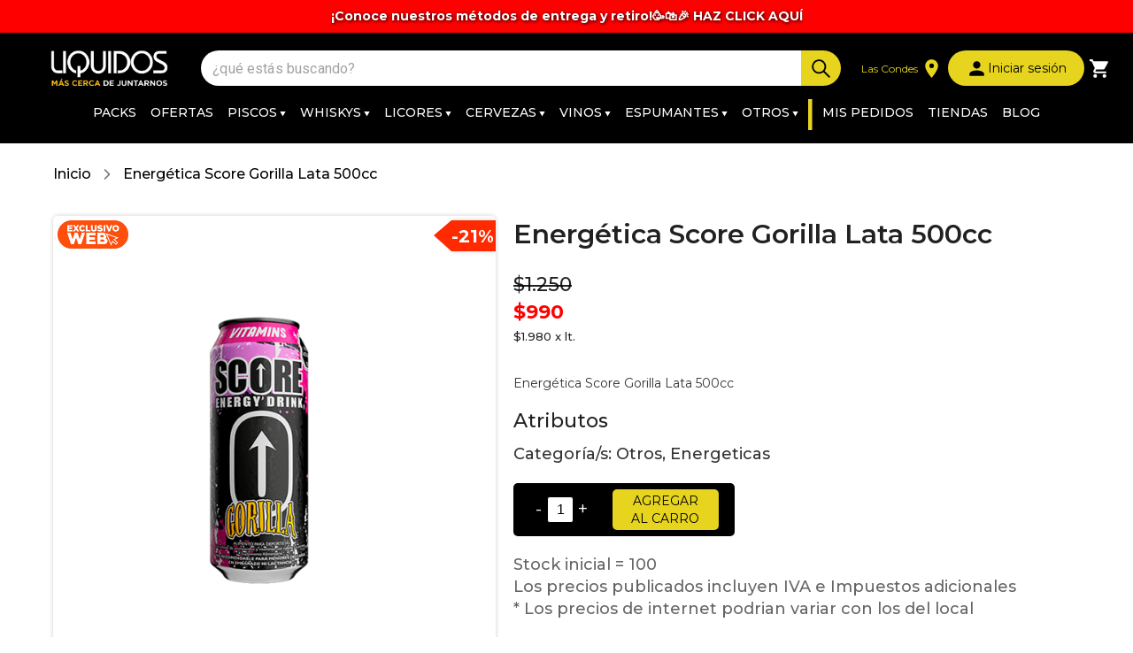

--- FILE ---
content_type: text/html; charset=utf-8
request_url: https://www.liquidos.cl/productos/22665/energ-tica-score-gorilla-lata-500cc
body_size: 4323
content:

  <!DOCTYPE html>
    <html lang="es">
    <head>
      <!-- Primary Meta Tags -->
      <meta charset="utf-8">
      <meta name="viewport" content="width=device-width, initial-scale=1.0">
      <meta name="keywords" content="despacho alcohol a domicilio,despacho inmediato,despacho express,tropical gin,ofertas alcohol navidad,promociones alcohol,descuentos alcohol,venta de licores,distribuidora de licores,distribuidora de licores por mayor,descuentos espumantes,vinos para regalo,licores para regalo,receta de coteles,alcohol a domicilio 24 horas,bebida alcohólica,copete a domicilio,bebidas alcohol,viñamar,undurraga,toro de piedra,mejores ofertas alcohol,whisky,cerveza,gin,tequila, Descuento y ofertas con despacho a domicilio en Santiago Chile,con que se toma el whisky,chivas regal 12 años,vinos reserva,comprar alcohol eventos,venta alcohol matrimonios,comprar alcohol restaurants,distribuidora de alcohol,ramazzotti,ofertas cervezas,casa de la cerveza,comprar directo ccu,abastecer botilleria,ventas matrimonios, johnnie walker, gran reserva, reserva,vinos,vino,cervezas,whiskys,whiskeys,tragos preparados,tragos sin caña,ginebra,vodka,pisco,champagne,champaña,champam ,espumantes,bourboun,botilleria,botilleria online,distribuidora,alcohol,licor,pisco sour,marcas de whisky,24 pack,sixpack,caja de vinos,vinos por mayor,licores por mayor,cervezas en oferta,casamiento,bodas y matrimonios,comprar vinos eventos,aperol,diablo dark,alcohol por mayor,botilleria abierta,botilleria cerca,viña,viña del mes,don melchor,etiqueta azul,ron blanco,con que se toma,pisco alto del carmen,pisco mistral 1 litro,heineken,cervezas royal,tipos de espumante,como hacer ramazzotti,jagermeister,tragos con tonica">
      <meta name="description" content="Botillerías especializadas en cervezas, alcohol, vinos, whisky, spirit a los mejores precios. Hazte socio gratis del Club Liquidos.cl y aprovecha nuestras ofertas.">

      <!-- Favicon -->
      <link rel="apple-touch-icon" sizes="57x57" href="https://storage.googleapis.com/liquidos-public/favicon/apple-icon-57x57.png" />
      <link rel="apple-touch-icon" sizes="60x60" href="https://storage.googleapis.com/liquidos-public/favicon/apple-icon-60x60.png" />
      <link rel="apple-touch-icon" sizes="72x72" href="https://storage.googleapis.com/liquidos-public/favicon/apple-icon-72x72.png" />
      <link rel="apple-touch-icon" sizes="76x76" href="https://storage.googleapis.com/liquidos-public/favicon/apple-icon-76x76.png" />
      <link rel="apple-touch-icon" sizes="114x114" href="https://storage.googleapis.com/liquidos-public/favicon/apple-icon-114x114.png" />
      <link rel="apple-touch-icon" sizes="120x120" href="https://storage.googleapis.com/liquidos-public/favicon/apple-icon-120x120.png" />
      <link rel="apple-touch-icon" sizes="144x144" href="https://storage.googleapis.com/liquidos-public/favicon/apple-icon-144x144.png" />
      <link rel="apple-touch-icon" sizes="152x152" href="https://storage.googleapis.com/liquidos-public/favicon/apple-icon-152x152.png" />
      <link rel="apple-touch-icon" sizes="180x180" href="https://storage.googleapis.com/liquidos-public/favicon/apple-icon-180x180.png" />
      <link rel="icon" type="image/png" sizes="192x192" href="https://storage.googleapis.com/liquidos-public/favicon/android-icon-192x192.png" />
      <link rel="icon" type="image/png" sizes="32x32" href="https://storage.googleapis.com/liquidos-public/favicon/favicon-32x32.png" />
      <link rel="icon" type="image/png" sizes="96x96" href="https://storage.googleapis.com/liquidos-public/favicon/favicon-96x96.png" />
      <link rel="icon" type="image/png" sizes="16x16" href="https://storage.googleapis.com/liquidos-public/favicon/favicon-16x16.png" />

      <!-- Fonts -->
      <link href="https://fonts.googleapis.com/css?family=Roboto:400,500,600,700&display=swap" rel="stylesheet">
      <link href="https://fonts.googleapis.com/css?family=Oswald:400,500,600,700&display=swap" rel="stylesheet">
      <link href="https://fonts.googleapis.com/css?family=Montserrat:400,500,600,700&display=swap" rel="stylesheet">

      <!-- Facebook OG properties -->
      <meta property="og:type" content="website" />
      <meta property="og:title" content="Liquidos.cl | Más cerca de juntarnos" />
      <meta property="og:url" content="https://www.liquidos.cl/" />
      <meta property="og:image" content="https://storage.googleapis.com/liquidos-public/Isologo_R_crop.png" />

      <title>Energética Score Gorilla Lata 500cc - Liquidos.cl</title>
      <style id="jss-server-side">html {
  box-sizing: border-box;
  -webkit-font-smoothing: antialiased;
  -moz-osx-font-smoothing: grayscale;
}
*, *::before, *::after {
  box-sizing: inherit;
}
strong, b {
  font-weight: 700;
}
body {
  color: rgba(0, 0, 0, 0.87);
  margin: 0;
  font-size: 0.875rem;
  font-family: Montserrat, Oswald, "Roboto", "Helvetica", "Arial", sans-serif;
  font-weight: 400;
  line-height: 1.43;
  background-color: #FFFFFF;
}
@media print {
  body {
    background-color: #fff;
  }
}
  body::backdrop {
    background-color: #FFFFFF;
  }
  .jss1 {
    display: flex;
  }
  .jss1 input {
    font-size: 16px;
  }
  .jss1 select {
    font-size: 16px;
  }
  .jss2 {
    width: 100%;
  }
@media (min-width:992px) {
  .jss2 {
    padding-left: 313px;
  }
}
  .jss3 {
    color: #E6D41E;
    font-weight: 500;
    background-color: #000000;
  }
  .jss4 {
    color: #333333;
    font-weight: 500;
    background-color: #E6D41E;
  }
  .jss5 {
    color: #333333;
    font-size: 15px;
    font-weight: 500;
    background-color: #E6D41E;
  } </style>
    </head>
    <body>
      <div id="root"></div>
      <script>window.__APP_INITIAL_STATE__ = {"settings":[{"key":"PROGRAMMED_DELIVERY","value":true},{"key":"IMMEDIATE_DELIVERY_COST","value":"3990"},{"key":"PROGRAMMED_PICKUP","value":true},{"key":"MACH_ENABLE","value":true},{"key":"ECOMMERCE_PICKUP_MINIMUM","value":0},{"key":"ECOMMERCE_DELIVERY_MINIMUM","value":0},{"key":"ECOMMERCE_LIMIT","value":"5000"},{"key":"IMMEDIATE_PICKUP","value":true},{"key":"IMMEDIATE_DELIVERY","value":true},{"key":"CYBER_END_DATE","value":"2025-12-01T23:59:59-03:00"},{"key":"CYBER_START_DATE","value":"2025-11-28T06:00:00-03:00"}],"assets":{"jsFilenames":["https://www.liquidos.cl/assets/main.c484a1df4b649e9f4068.js","https://www.liquidos.cl/assets/vendors.90fd564fdb7e3416e75c.js"]},"metaDescription":"Botillerías especializadas en cervezas, alcohol, vinos, whisky, spirit a los mejores precios. Hazte socio gratis del Club Liquidos.cl y aprovecha nuestras ofertas.","metaKeywords":"despacho alcohol a domicilio,despacho inmediato,despacho express,tropical gin,ofertas alcohol navidad,promociones alcohol,descuentos alcohol,venta de licores,distribuidora de licores,distribuidora de licores por mayor,descuentos espumantes,vinos para regalo,licores para regalo,receta de coteles,alcohol a domicilio 24 horas,bebida alcohólica,copete a domicilio,bebidas alcohol,viñamar,undurraga,toro de piedra,mejores ofertas alcohol,whisky,cerveza,gin,tequila, Descuento y ofertas con despacho a domicilio en Santiago Chile,con que se toma el whisky,chivas regal 12 años,vinos reserva,comprar alcohol eventos,venta alcohol matrimonios,comprar alcohol restaurants,distribuidora de alcohol,ramazzotti,ofertas cervezas,casa de la cerveza,comprar directo ccu,abastecer botilleria,ventas matrimonios, johnnie walker, gran reserva, reserva,vinos,vino,cervezas,whiskys,whiskeys,tragos preparados,tragos sin caña,ginebra,vodka,pisco,champagne,champaña,champam ,espumantes,bourboun,botilleria,botilleria online,distribuidora,alcohol,licor,pisco sour,marcas de whisky,24 pack,sixpack,caja de vinos,vinos por mayor,licores por mayor,cervezas en oferta,casamiento,bodas y matrimonios,comprar vinos eventos,aperol,diablo dark,alcohol por mayor,botilleria abierta,botilleria cerca,viña,viña del mes,don melchor,etiqueta azul,ron blanco,con que se toma,pisco alto del carmen,pisco mistral 1 litro,heineken,cervezas royal,tipos de espumante,como hacer ramazzotti,jagermeister,tragos con tonica","i18n":{},"isMobile":false,"pageTitle":"Energética Score Gorilla Lata 500cc - Liquidos.cl","url":"/productos/22665/energ-tica-score-gorilla-lata-500cc","productId":"22665"}</script>
      <script defer src="https://www.liquidos.cl/assets/main.c484a1df4b649e9f4068.js"></script><script defer src="https://www.liquidos.cl/assets/vendors.90fd564fdb7e3416e75c.js"></script>

      <script type="text/javascript">
        /* NOTE : Use web server to view HTML files as real-time update will not work if you directly open the HTML file in the browser. */
        (function(d, m){
          var kommunicateSettings = {"appId":"2bea969ee79922fece1e118676182b31","popupWidget":true,"automaticChatOpenOnNavigation":true};
          var s = document.createElement("script"); s.type = "text/javascript"; s.async = true;
          s.src = "https://widget.kommunicate.io/v2/kommunicate.app";
          var h = document.getElementsByTagName("head")[0]; h.appendChild(s);
          window.kommunicate = m; m._globals = kommunicateSettings;
        })(document, window.kommunicate || {});
      </script>

      <!-- Google Tag Manager (noscript) -->
      <noscript><iframe src="https://www.googletagmanager.com/ns.html?id=GTM-M5V4V6T"
      height="0" width="0" style="display:none;visibility:hidden"></iframe></noscript>
      <!-- End Google Tag Manager (noscript) -->

      <!-- Global site tag (gtag.js) - Google Analytics -->
      <script async src="https://www.googletagmanager.com/gtag/js?id=UA-162896828-2"></script>
      <script>
        window.dataLayer = window.dataLayer || [];
        function gtag(){dataLayer.push(arguments);}
        gtag('js', new Date());
        gtag('config', 'UA-162896828-2', {
          'linker': {
            'domains': ['liquidos.cl', 'clubliquidos.cl', 'ecommerce.clubliquidos.cl']
          }
        });
        gtag('config', 'AW-626586327');
      </script>
      <!-- End Global site tag (gtag.js) - Google Analytics -->

      <!-- Meta Pixel Code -->
      <script>
      !function(f,b,e,v,n,t,s)
      {if(f.fbq)return;n=f.fbq=function(){n.callMethod?
      n.callMethod.apply(n,arguments):n.queue.push(arguments)};
      if(!f._fbq)f._fbq=n;n.push=n;n.loaded=!0;n.version='2.0';
      n.queue=[];t=b.createElement(e);t.async=!0;
      t.src=v;s=b.getElementsByTagName(e)[0];
      s.parentNode.insertBefore(t,s)}(window, document,'script',
      'https://connect.facebook.net/en_US/fbevents.js');
      fbq('init', '754064996798833');
      fbq('track', 'PageView');
      </script>
      <noscript><img height="1" width="1" style="display:none"
      src="https://www.facebook.com/tr?id=754064996798833&ev=PageView&noscript=1"
      /></noscript>
      <!-- End Meta Pixel Code -->

      <!-- Frizbit Code -->
      <script type="text/javascript">
      !function(){var frizbit=window.frizbit=window.frizbit||[];if(!frizbit.initialize){if(frizbit.invoked)
      {window.console&&console.error&&console.error("Frizbit snippet included twice.")}else{frizbit.invoked=!0;frizbit.methods=
      ["identify", "user", "track","ready","debug","pageViewed","once","off","on","subscribe"];frizbit.factory=function(t){return function()
      {var r=Array.prototype.slice.call(arguments);r.unshift(t);frizbit.push(r);return frizbit}};for(var t=0;t<frizbit.methods.length;t+=1){var
      r=frizbit.methods[t];frizbit[r]=frizbit.factory(r)}frizbit.load=function(t,r){r=r||{};var
      i="https://cdn.frizbit.com/js/",n=document.createElement("script");n.type="text/javascript",n.async=!0,n.src=i+"frizbitv2.min.js";var
      o=document.createElement("link");o.rel="stylesheet",o.href=i+"frizbit.min.css";var
      a=document.getElementsByTagName("script")
      [0];a.parentNode.insertBefore(n,a);a.parentNode.insertBefore(o,a);frizbit._loadOptions=r;frizbit._loadOptions.appKey=t};
      frizbit.SNIPPET_VERSION="0.0.4";
      frizbit.load("6e9178583abd3de6");
      frizbit.pageViewed();
      frizbit.subscribe();
      }}}();
      </script>
      <!-- End Frizbit Code -->

      <!-- Bciplus -->
      <script async src="https://tracking.bciplus.cl/bciplus/script.js"></script>
      <!-- End Bciplus -->

      <!-- Google Tag Manager Slow-->
      <script>(function(w,d,s,l,i){w[l]=w[l]||[];w[l].push({'gtm.start':
      new Date().getTime(),event:'gtm.js'});var f=d.getElementsByTagName(s)[0],
      j=d.createElement(s),dl=l!='dataLayer'?'&l='+l:'';j.async=true;j.src=
      'https://www.googletagmanager.com/gtm.js?id='+i+dl;f.parentNode.insertBefore(j,f);
      })(window,document,'script','dataLayer','GTM-M5V4V6T');</script>
      <!-- End Google Tag Manager -->

      <!-- Customer Analytics Slow-->
      <script src="https://storage.googleapis.com/liquidos-ds-scripts/customer_analytics_0.1.js" crossorigin="anonymous" type="text/javascript"></script>
      <!-- End Customer Analytics -->

      <!-- Breinify -->
      <script src="https://liquidos.breinify.com/api/activity_1.1.1.min.js" crossorigin="anonymous" type="text/javascript"></script>
      <!-- End Breinify -->
    </body>
  </html>

--- FILE ---
content_type: application/javascript
request_url: https://tracking.bciplus.cl/bciplus/script.js
body_size: 6512
content:
(()=>{"use strict";var e={17:e=>{e.exports=function e(t,n){if(t===n)return!0;if(t&&n&&"object"==typeof t&&"object"==typeof n){if(t.constructor!==n.constructor)return!1;var o,r,i;if(Array.isArray(t)){if((o=t.length)!=n.length)return!1;for(r=o;0!=r--;)if(!e(t[r],n[r]))return!1;return!0}if(t.constructor===RegExp)return t.source===n.source&&t.flags===n.flags;if(t.valueOf!==Object.prototype.valueOf)return t.valueOf()===n.valueOf();if(t.toString!==Object.prototype.toString)return t.toString()===n.toString();if((o=(i=Object.keys(t)).length)!==Object.keys(n).length)return!1;for(r=o;0!=r--;)if(!Object.prototype.hasOwnProperty.call(n,i[r]))return!1;for(r=o;0!=r--;){var a=i[r];if(!e(t[a],n[a]))return!1}return!0}return t!=t&&n!=n}},804:(e,t)=>{Object.defineProperty(t,"__esModule",{value:!0}),t.getBannerHTML=void 0;t.getBannerHTML=()=>'\n  <style>\n    .bciplus-pixel_banner {\n      background-color: white;\n      color: white;\n      text-align: center;\n      padding: 8px 0;\n      width: 100%;\n      border-bottom: 1px solid #BBC5CA;\n      font-family: \'Overpass\', sans-serif;\n    }\n\n    .bciplus-pixel_content-banner {\n      display: flex;\n      flex-wrap: wrap;\n      align-items: center;\n      justify-content: center;\n      margin-left: 16px;\n      margin-right: 16px;\n    }\n\n    .bciplus-pixel_title-banner {\n      color: #37474F;\n      margin: 0px;\n      font-size: 20px;\n      height: 23px;\n      line-height: 28px;\n      letter-spacing: 0px;\n    }\n\n    .bciplus-pixel_title-banner-active {\n      color: #00953A;\n    }\n\n    .bciplus-pixel_img-logo {\n      display: block;\n      padding-right: 24px;\n    }\n\n    .bciplus-pixel_img-logo-mobile {\n      display: none;\n    }\n\n    .bciplus-pixel_img-check {\n      padding-left: 16px\n    }\n\n    @media (max-width: 768px) {\n      .bciplus-pixel_img-logo {\n        display: none;\n      }\n\n      .bciplus-pixel_img-logo-mobile {\n        display: block;\n        padding-right: 24px;\n      }\n\n      .bciplus-pixel_title-banner {\n        font-size: 16px;\n        font-weight: 400;\n        height: 23px;\n      }\n    }\n    @media (max-width: 367px) {\n      .bciplus-pixel_content-banner{\n        margin-left: 8px;\n        margin-right: 8px;\n      }\n      .bciplus-pixel_img-check {\n        padding-left: 10px\n      }\n      .bciplus-pixel_img-logo-mobile {\n        padding-right: 16px;\n      }\n    }\n    @media (max-width: 337px) {\n      .bciplus-pixel_title-banner {\n        font-size: 14px;\n      }\n    }\n  </style>\n\n  <div class="bciplus-pixel_banner">\n    <div class="bciplus-pixel_content-banner">\n      <img \n        src="https://cdn3.bci.cl/uploads/1f102a76-c5e5-4ee4-8b00-37fba7e24b1d/original/Tipo_Bciplus-color-horizontal.png"\n        width="110" \n        height="26" \n        alt="logo \n        BciPlus" \n        class="bciplus-pixel_img-logo"\n      />\n      <img\n        src="https://cdn3.bci.cl/uploads/70faee87-2e4a-40c8-b11b-b1ee2ad00940/original/Bciplus_vertical.png" \n        width="34"\n        height="31" \n        alt="logo BciPlus" \n        class="bciplus-pixel_img-logo-mobile"\n      />\n      <span class="bciplus-pixel_title-banner">\n        ¡Compras con cashback \n        <span class="bciplus-pixel_title-banner-active">activado!</span>\n      </span>\n      <img\n        src="https://cdn3.bci.cl/uploads/56faa12d-b941-4278-a4ba-e7ec8e23c081/original/check.png" \n        width="24" \n        height="24"\n        alt="Check" \n        class="bciplus-pixel_img-check"\n      />\n    </div>\n  </div>\n'},577:(e,t,n)=>{Object.defineProperty(t,"__esModule",{value:!0}),t.showBanner=void 0;const o=n(197),r=n(804),i="banner-config",a="off";let s=!1;t.showBanner=()=>{var e;s||(u(),(null===(e=(0,o.getConfig)())||void 0===e?void 0:e.code)&&d().bciplusBanner!==a&&(l(),s=!0))};const l=()=>{const e=document.createElement("link");e.href="https://fonts.googleapis.com/css2?family=Overpass:ital,wght@0,100;0,200;0,300;0,400;0,500;0,600;0,700;0,800;0,900;1,100;1,200;1,300;1,400;1,500;1,600;1,700;1,800;1,900&display=swap",e.rel="stylesheet",document.head.appendChild(e);const t=document.createElement("div");t.style.cssText="width: 100%; z-index: 999999999; position: relative;",t.attachShadow({mode:"open"}).innerHTML=(0,r.getBannerHTML)(),document.documentElement.insertBefore(t,document.documentElement.firstChild),window.addEventListener("load",(()=>c(t))),window.addEventListener("scroll",(()=>c(t)))},c=e=>{window.scrollY<=100?e.style.cssText="visibility: visible; position: relative; display: block; z-index: 999999999;":e.style.cssText="visibility: hidden; position: fixed;"},u=()=>{const e=new URLSearchParams(window.location.search).get("bciplus_banner"),t=JSON.parse(localStorage.getItem(i)||"{}").bciplusBanner;(0,o.isValidConfig)()?e===a||"on"!==e&&t===a?localStorage.setItem(i,JSON.stringify({bciplusBanner:a})):localStorage.setItem(i,JSON.stringify({bciplusBanner:"on"})):localStorage.removeItem(i)},d=()=>{const e=localStorage.getItem(i);return e?JSON.parse(e):{}}},197:(e,t,n)=>{Object.defineProperty(t,"__esModule",{value:!0}),t.getSentCart=t.getCart=t.updateCart=t.initCart=t.currentLocationMatch=t.getConfig=t.configTimestampIsOutdated=t.isValidConfig=t.initConfig=t.initSession=t.getElementUrl=t.getElementContent=t.selectSome=t.parseNumber=t.domWatcher=t.isString=t.LogEventType=t.BCIPLUS_UP_KEY=t.BCIPLUS_TIME_KEY=t.BCIPLUS_SENT_CART_KEY=t.BCIPLUS_CART_KEY=t.BCIPLUS_CONFIG_KEY=void 0;const o=n(178),r=n(747);var i;t.BCIPLUS_CONFIG_KEY="krip-config",t.BCIPLUS_CART_KEY="krip-cart",t.BCIPLUS_SENT_CART_KEY="krip-sent-cart",t.BCIPLUS_TIME_KEY="krip-time",t.BCIPLUS_UP_KEY="bciplus+",function(e){e.INIT_START="PIXEL_INIT_START",e.INIT_SESSION="PIXEL_INIT_SESSION",e.INIT_END="PIXEL_INIT_END",e.EARLY_CONFIRMATION="PIXEL_EARLY_CONFIRMATION",e.SEND_SALE_START="PIXEL_SEND_SALE_START",e.SEND_SALE_END="PIXEL_SEND_SALE_END",e.ERROR="PIXEL_ERROR"}(i||(t.LogEventType=i={}));t.isString=e=>"string"==typeof e,t.domWatcher=(()=>{const e=new Map,n=(e,n)=>n((e=>(0,t.selectSome)(document,e,!0))(e)),o=()=>e.forEach(((e,t)=>n(t,e)));let r=window.location.pathname,i=()=>{};const a=new MutationObserver((e=>{const t=window.location.pathname;if(r!==t)return r=t,void i();for(const t of e)"childList"===t.type&&o()})),s=t=>{e.delete(t)};return{start:()=>{a.observe(document,{childList:!0,subtree:!0}),setTimeout((()=>o()))},watch:(t,o)=>{const r=()=>s(t),i=e=>{(null==e?void 0:e.length)&&o([...e],r)};e.set(t,i),setTimeout((()=>n(t,i)))},unwatchAll:()=>{e.forEach(((e,t)=>s(t)))},onPathChange:(e=()=>{})=>{i=e}}})();t.parseNumber=e=>Number(e.replace(/\D/g,""));t.selectSome=(e,t,n=!1)=>{if("string"==typeof t){const o=t.split(","),r=n?t=>{const n=e.querySelectorAll(t);if(n&&n.length)return n}:t=>{const n=e.querySelector(t);if(n)return n};for(let e=0;e<o.length;e++){const t=o[e];if("string"==typeof t&&t.length){const e=r(t.trim());if(e)return e}}}};t.getElementContent=e=>{var t;if(!e)return"";let n="";return n=e instanceof HTMLInputElement||e instanceof HTMLSelectElement?e.value:null!==(t=e.textContent)&&void 0!==t?t:"",n.trim()};t.getElementUrl=e=>{var t;let n=e&&(null==e?void 0:e.hasAttribute("href"))?e:null==e?void 0:e.querySelector("*[href]");if(!n)return"";const o=null!==(t=n.getAttribute("href"))&&void 0!==t?t:"";return 0===o.indexOf("http")?o:location.href+o};t.initSession=()=>{"UP"!==sessionStorage.getItem(t.BCIPLUS_UP_KEY)&&(sessionStorage.setItem(t.BCIPLUS_UP_KEY,"UP"),(0,t.isValidConfig)()&&(0,r.log)(i.INIT_SESSION))};t.initConfig=()=>{const e=new URL(location.href),n=e.searchParams.get(t.BCIPLUS_CONFIG_KEY);n?(localStorage.setItem(t.BCIPLUS_CONFIG_KEY,n),localStorage.setItem(t.BCIPLUS_TIME_KEY,String(Date.now())),e.searchParams.delete(t.BCIPLUS_CONFIG_KEY),history.replaceState(null,"",e.href),localStorage.removeItem(t.BCIPLUS_CART_KEY),localStorage.removeItem(t.BCIPLUS_SENT_CART_KEY)):(0,t.isValidConfig)()||(localStorage.removeItem(t.BCIPLUS_CONFIG_KEY),localStorage.removeItem(t.BCIPLUS_TIME_KEY))};t.isValidConfig=()=>{var e;const n=localStorage.getItem(t.BCIPLUS_TIME_KEY);if(!n)return!1;const o=Number(null===(e=(0,t.getConfig)())||void 0===e?void 0:e.validCookieHours);return!(0,t.configTimestampIsOutdated)(Number(n),o)};t.configTimestampIsOutdated=(e,t)=>Date.now()-Number(e)>60*Number(t||720)*60*1e3;t.getConfig=()=>{const e=localStorage.getItem(t.BCIPLUS_CONFIG_KEY);return e?JSON.parse(e):{}};let a;t.currentLocationMatch=e=>{var t;if("string"!=typeof e)return!1;const n=(0,o.parseCustomLang)(e),r=null!==(t=null==n?void 0:n.rest)&&void 0!==t?t:"",i=new RegExp(r);return!!(i.test(location.pathname)||i.test(location.hash)||i.test(location.host+location.pathname))};t.initCart=()=>{const e=localStorage.getItem(t.BCIPLUS_CART_KEY);return a=e?JSON.parse(e):{},a};t.updateCart=e=>{a?Object.assign(a,e):a=e,localStorage.setItem(t.BCIPLUS_CART_KEY,JSON.stringify(a))};t.getCart=()=>a;t.getSentCart=()=>{const e=localStorage.getItem(t.BCIPLUS_SENT_CART_KEY);return e?JSON.parse(e):{}}},363:(e,t,n)=>{Object.defineProperty(t,"__esModule",{value:!0}),t.performSync=t.initCrossDomainConfig=t.BCIPLUS_DOMAIN_KEY=void 0;const o=n(197);t.BCIPLUS_DOMAIN_KEY="krip-domain";const r=String("https://tracking.bciplus.cl/cross-domain-server.html");let i,a=[];t.initCrossDomainConfig=()=>{if(!localStorage.getItem(t.BCIPLUS_DOMAIN_KEY)){const e=new URL(window.location.origin).host.split(".").reverse(),n=e.length>1?e[1]+e[0]:e[0];localStorage.setItem(t.BCIPLUS_DOMAIN_KEY,n)}i=document.createElement("iframe");const e=document.querySelector("html");window.addEventListener("message",(e=>{var n;"krip-cross-domain-server-message"===(null===(n=e.data)||void 0===n?void 0:n.type)&&(a=e.data.configList,(0,t.performSync)())}),!1),i.src=r,i.width="0px",i.height="0px",i.style.display="none",null==e||e.appendChild(i)};t.performSync=()=>{var e;a=s(a);const n=localStorage.getItem(t.BCIPLUS_DOMAIN_KEY),r=(0,o.getConfig)(),c=(0,o.getCart)(),u=a.find((e=>e.domain===n)),d=Number(localStorage.getItem(o.BCIPLUS_TIME_KEY)),g=Number(null==u?void 0:u.timestamp);switch(l(r,u,d,g)){case"send":a=a.filter((e=>e.domain!==n)),r&&r.code&&a.push({config:r,cart:c||void 0,timestamp:null!==(e=String(d))&&void 0!==e?e:void 0,domain:null!=n?n:void 0}),(e=>{var t;i&&(null===(t=i.contentWindow)||void 0===t||t.postMessage({type:"krip-cross-domain-client-message",configList:e},"*"))})(a);break;case"receive":localStorage.setItem(o.BCIPLUS_CONFIG_KEY,JSON.stringify(u.config)),localStorage.setItem(o.BCIPLUS_CART_KEY,JSON.stringify(u.cart)),localStorage.setItem(o.BCIPLUS_TIME_KEY,u.timestamp)}};const s=(e=[])=>e.filter((e=>!(0,o.configTimestampIsOutdated)(Number(e.timestamp),Number(e.config.validCookieHours)))),l=(e,t,n,o)=>{const r=!(!e||!e.code),i=!!t;return r&&!i?"send":!r&&i?"receive":r&&i?n<o?"receive":"send":void 0}},178:(e,t,n)=>{Object.defineProperty(t,"__esModule",{value:!0}),t.langFunctions=t.usesCustomLang=t.parseCustomLang=void 0;const o=n(197),r=/\@([\w\-]+)\(([0-9a-zA-Záéíóú\s\.\,_\|]*)\)/g;t.parseCustomLang=e=>{const t=[];return{rest:e.replace(r,((e,n,o)=>(t.push({name:n,arg:o}),""))).trim(),functions:t}};t.usesCustomLang=e=>(0,o.isString)(e)&&r.test(e),t.langFunctions={"body-contains":e=>{if(e){const t=e.split("|");for(let e=0;e<t.length;e++){const n=t[e].trim();if(-1!==window.document.body.innerText.indexOf(n))return!0}}return!1},"url-segment":e=>{if(e){return window.location.pathname.split("/")[e]}return!1},"url-param":e=>{if(e){return new URL(window.location.href).searchParams.get(e)}return!1}}},485:(e,t,n)=>{Object.defineProperty(t,"__esModule",{value:!0}),t.handleCartPage=void 0;const o=n(197),r=n(363),i=n(691);t.handleCartPage=()=>{var e,t;const n=(0,o.getConfig)(),a=null!==(t=null===(e=null==n?void 0:n.cartConfig)||void 0===e?void 0:e.queries)&&void 0!==t?t:{};(0,o.updateCart)({code:n.code}),(0,r.performSync)(),(0,i.sWatch)(a.itemCartQuery,(e=>{const t=e.map((e=>({title:(0,o.getElementContent)((0,o.selectSome)(e,a.itemTitleQuery)),quantity:(0,o.parseNumber)((0,o.getElementContent)((0,o.selectSome)(e,a.itemQuantityQuery))),url:(0,o.getElementUrl)((0,o.selectSome)(e,a.itemURLQuery)),price:(0,o.parseNumber)((0,o.getElementContent)((0,o.selectSome)(e,a.itemPriceQuery))),totalPrice:(0,o.parseNumber)((0,o.getElementContent)((0,o.selectSome)(e,a.itemTotalQuery)))})));(0,o.updateCart)({items:t,orderNumber:void 0}),(0,r.performSync)()})),(0,i.sWatch)(a.totalCartQuery,(e=>{if(0===e.length)return;const t=(0,o.parseNumber)((0,o.getElementContent)(e[0]));(0,o.updateCart)({subtotal:t,orderNumber:void 0}),(0,r.performSync)()}))}},990:function(e,t,n){var o=this&&this.__awaiter||function(e,t,n,o){return new(n||(n=Promise))((function(r,i){function a(e){try{l(o.next(e))}catch(e){i(e)}}function s(e){try{l(o.throw(e))}catch(e){i(e)}}function l(e){var t;e.done?r(e.value):(t=e.value,t instanceof n?t:new n((function(e){e(t)}))).then(a,s)}l((o=o.apply(e,t||[])).next())}))};Object.defineProperty(t,"__esModule",{value:!0}),t.handleConfirmationPage=void 0;const r=n(197),i=n(178),a=n(747),s=n(363),l=n(691);t.handleConfirmationPage=()=>{var e,t,n,c;const u=(0,r.getConfig)(),d=null!==(t=null===(e=null==u?void 0:u.confirmationConfig)||void 0===e?void 0:e.queries)&&void 0!==t?t:{},g={},m=e=>o(void 0,void 0,void 0,(function*(){Object.assign(g,e);[g.ackItems,g.ackSubtotal,g.ackOrderNumber,g.ackBodyContains].filter((e=>void 0!==e)).reduce(((e,t)=>e&&t),!0)&&(r.domWatcher.unwatchAll(),yield(0,a.sendSale)(),(0,s.performSync)())}));if((0,r.updateCart)({successUrl:location.href,code:u.code}),(0,s.performSync)(),(0,l.sWatch)(d.itemQuery,(e=>{const t=e.map((e=>({title:(0,r.getElementContent)((0,r.selectSome)(e,d.itemTitleQuery)),quantity:(0,r.parseNumber)((0,r.getElementContent)((0,r.selectSome)(e,d.itemQuantityQuery))),totalPrice:(0,r.parseNumber)((0,r.getElementContent)((0,r.selectSome)(e,d.itemTotalQuery)))})));(0,r.updateCart)({items:t}),(0,s.performSync)(),m({ackItems:!0})}),(()=>g.ackItems=!1)),(0,l.sWatch)(d.subtotalPriceQuery,(e=>{if(0===e.length)return;const t=(0,r.parseNumber)((0,r.getElementContent)(e[0]));(0,r.updateCart)({subtotal:t}),(0,s.performSync)(),m({ackSubtotal:!0})}),(()=>g.ackSubtotal=!1)),(0,i.usesCustomLang)(d.orderNumberQuery)){g.ackOrderNumber=!1;const e=(0,l.getOrderNumberWithCustomLang)(d.orderNumberQuery);(0,r.isString)(e)&&((0,r.updateCart)({orderNumber:e}),(0,s.performSync)(),m({ackOrderNumber:!0}))}else(0,l.sWatch)(d.orderNumberQuery,(e=>{if(0===e.length)return;const t=(0,r.getElementContent)(e[0]);(0,r.updateCart)({orderNumber:t}),(0,s.performSync)(),m({ackOrderNumber:!0})}),(()=>g.ackOrderNumber=!1));const p=null!==(c=null===(n=null==u?void 0:u.confirmationConfig)||void 0===n?void 0:n.path)&&void 0!==c?c:"",f=(0,l.getCustomLangFunctions)(p);f&&(0,l.sWatch)("body",(e=>{if(0===e.length)return;const t=f.functions[0];if("body-contains"!==t.name)throw new Error(`Función inválida en matcher path ${t.name}`);const n=i.langFunctions[t.name](t.arg);m({ackBodyContains:n})}),(()=>g.ackBodyContains=!1)),m({})}},260:(e,t,n)=>{Object.defineProperty(t,"__esModule",{value:!0}),t.handleConfirmationPageEarly=void 0;const o=n(197),r=n(747),i=n(363),a=n(691);t.handleConfirmationPageEarly=()=>{var e,t;const n=(0,o.getConfig)(),s=null!==(t=null===(e=null==n?void 0:n.confirmationConfig)||void 0===e?void 0:e.queries)&&void 0!==t?t:{};if((0,o.updateCart)({successUrl:location.href,code:n.code}),(0,i.performSync)(),!(0,o.isString)(s.itemQuery)&&!(0,o.isString)(s.subtotalPriceQuery)){if(!(0,o.isString)(s.orderNumberQuery))return(0,r.log)(o.LogEventType.EARLY_CONFIRMATION),void(0,r.sendSale)().then((()=>(0,i.performSync)()));const e=(0,a.getOrderNumberWithCustomLang)(s.orderNumberQuery);(0,o.isString)(e)&&((0,r.log)(o.LogEventType.EARLY_CONFIRMATION),(0,o.updateCart)({orderNumber:e}),(0,i.performSync)(),(0,r.sendSale)())}}},691:(e,t,n)=>{Object.defineProperty(t,"__esModule",{value:!0}),t.getOrderNumberWithCustomLang=t.getCustomLangFunctions=t.sWatch=void 0;const o=n(197),r=n(178);t.sWatch=(e,t,n)=>{"string"==typeof e&&(n&&n(),o.domWatcher.watch(e,(e=>t(e))))};t.getCustomLangFunctions=e=>{const t=(0,r.parseCustomLang)(e);return t&&t.functions&&t.functions.length?t:void 0};t.getOrderNumberWithCustomLang=e=>{const n=(0,t.getCustomLangFunctions)(e);if(n){const e=n.functions[0];return r.langFunctions[e.name](e.arg)}}},747:function(e,t,n){var o=this&&this.__awaiter||function(e,t,n,o){return new(n||(n=Promise))((function(r,i){function a(e){try{l(o.next(e))}catch(e){i(e)}}function s(e){try{l(o.throw(e))}catch(e){i(e)}}function l(e){var t;e.done?r(e.value):(t=e.value,t instanceof n?t:new n((function(e){e(t)}))).then(a,s)}l((o=o.apply(e,t||[])).next())}))},r=this&&this.__importDefault||function(e){return e&&e.__esModule?e:{default:e}};Object.defineProperty(t,"__esModule",{value:!0}),t.log=t.sendSale=void 0;const i=r(n(17)),a=n(197),s=n(949),l=String("https://api.bciplus.cl/ms-loyalty-sales/v2/sales"),c=atob("ZTQ0ZjlhMTgxODM1NGQ0MmE0YmU1NjBiNGE4ZjQxNzk="),u=String("https://api.bciplus.cl/ms-loyalty-sales/v2/sales/log-pixel-error");t.sendSale=()=>o(void 0,void 0,void 0,(function*(){const e=Date.now();let n=(0,a.getCart)();if(!n)return;n.items&&n.items.length&&(void 0===n.subtotal||null===n.subtotal)&&(n.subtotal=n.items.reduce(((e,t)=>e+t.totalPrice),0));let o=(0,a.getSentCart)();if(o){if(e-Number(o.sentTime)>864e5&&localStorage.setItem(a.BCIPLUS_SENT_CART_KEY,""),n.orderNumber&&n.orderNumber.length&&n.orderNumber===o.orderNumber)return;if(n.code===o.code&&(0,i.default)(o,n))return}n.sentTime=String(e),localStorage.setItem(a.BCIPLUS_SENT_CART_KEY,JSON.stringify(n)),localStorage.removeItem(a.BCIPLUS_CART_KEY);const r=(0,a.getConfig)(),u={campaign:r.campaign,code:r.code,sale:{items:n.items,subtotal:n.subtotal,orderNumber:n.orderNumber,successUrl:n.successUrl}};(0,t.log)(a.LogEventType.SEND_SALE_START,u);const d=yield fetch(l,{keepalive:!0,method:"POST",headers:(0,s.mergeHeaders)(u,{"Content-Type":"application/json","Ocp-Apim-Subscription-Key":c}),body:JSON.stringify(u)});return(0,t.log)(a.LogEventType.SEND_SALE_END,{ok:d.ok}),d.ok}));const d=Date.now();t.log=(e,t)=>{const n=Date.now(),o=n-d,r=(0,a.getConfig)(),i={eventType:e,host:window.location.host,path:location.pathname,campaign:r.campaign,code:r.code,timestamp:n,elapsedTime:o};t&&Object.assign(i,t);var s,l,g,m;console.log(i),fetch(u,{method:"POST",headers:{"Content-Type":"application/json","Ocp-Apim-Subscription-Key":c},body:JSON.stringify((s="",l="",g="",m=i,{store:`${s}=>${l}`,leadCode:g,message:JSON.stringify(m)}))})}},949:(e,t)=>{const n=r;function o(){const e=["65laqzyd","items","__esModule","325DKfIvx","quantity","9300870prIvAG","Spi1","42098vLzQYX","13495EHljEm","defineProperty","length","350vdwLIG","2490HAPCPt","totalPrice","6QuwDzo","3403788gIXZiB","1775516PSiGtT","3866altwef","charCodeAt","map","347699dATRMz","push","orderNumber","join","fromCharCode","subtotal","200OPSzHP"];return(o=function(){return e})()}function r(e,t){const n=o();return(r=function(e,t){return n[e-=347]})(e,t)}!function(e){const t=r,n=e();for(;;)try{if(771572===parseInt(t(370))/1*(-parseInt(t(357))/2)+parseInt(t(354))/3*(-parseInt(t(356))/4)+-parseInt(t(348))/5*(parseInt(t(352))/6)+parseInt(t(347))/7*(-parseInt(t(366))/8)+parseInt(t(372))/9+parseInt(t(351))/10*(parseInt(t(360))/11)+-parseInt(t(355))/12*(-parseInt(t(367))/13))break;n.push(n.shift())}catch(e){n.push(n.shift())}}(o),Object[n(349)](t,n(369),{value:!0}),t.mergeHeaders=void 0;t.mergeHeaders=(e,t)=>(t[n(373)]=(e=>{const t=n;var o;const{sale:r,campaign:i,code:a}=e;let s=null===(o=r[t(368)])||void 0===o?void 0:o[t(359)]((e=>""+e.title+e[t(371)]+e[t(353)]))[t(363)](""),l=""+a+i+r[t(362)]+r[t(365)]+s;const c=[];for(let e=0;e<l[t(350)]-1;e+=2)c[t(361)](Math.min(l[e].charCodeAt(0)+l[e+1][t(358)](0),255));return btoa(String[t(364)](...c))})(e),t)}},t={};function n(o){var r=t[o];if(void 0!==r)return r.exports;var i=t[o]={exports:{}};return e[o].call(i.exports,i,i.exports,n),i.exports}(()=>{const e=n(577),t=n(197),o=n(485),r=n(990),i=n(260),a=n(747),s=n(363);let l=!1;const c=()=>{var n,i;if(l)return;if(l=!0,(0,a.log)(t.LogEventType.INIT_START),(0,t.initConfig)(),(0,t.initCart)(),(0,t.initSession)(),(0,s.initCrossDomainConfig)(),!(0,t.isValidConfig)())return;t.domWatcher.start();const u=(0,t.getConfig)();(0,t.currentLocationMatch)(null===(n=null==u?void 0:u.confirmationConfig)||void 0===n?void 0:n.path)?(0,r.handleConfirmationPage)():(0,t.currentLocationMatch)(null===(i=null==u?void 0:u.cartConfig)||void 0===i?void 0:i.path)&&(0,o.handleCartPage)(),(0,e.showBanner)(),(0,a.log)(t.LogEventType.INIT_END),t.domWatcher.onPathChange((()=>{t.domWatcher.onPathChange(void 0),t.domWatcher.unwatchAll(),l=!1,c()}))};(()=>{var e;try{(0,t.initConfig)(),(0,t.initCart)();const n=(0,t.getConfig)();(0,t.currentLocationMatch)(null===(e=null==n?void 0:n.confirmationConfig)||void 0===e?void 0:e.path)&&(0,i.handleConfirmationPageEarly)()}catch(e){}})();const u=()=>{const e=document.readyState;return"interactive"===e||"complete"===e};u()?c():document.addEventListener("readystatechange",(()=>{u()&&c()}))})()})();